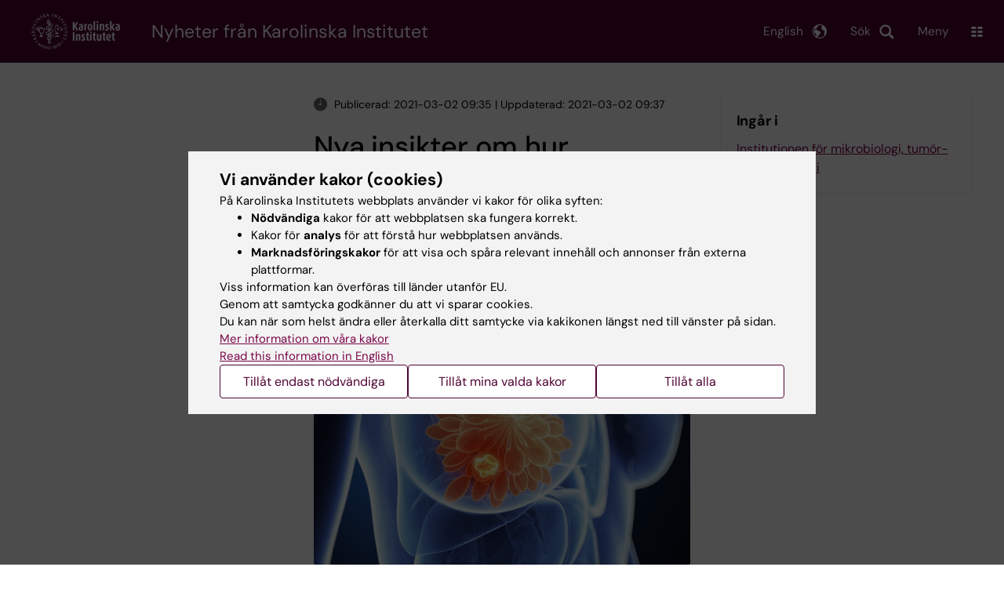

--- FILE ---
content_type: text/css
request_url: https://nyheter.ki.se/sites/nyheter/files/css/css_ULfgxk0ro5XQkHomAc5-LWXqigFhwdOFqxVxs1to5mg.css?delta=3&language=sv&theme=ki_news&include=eJxFjwFuBCEIRS_kjEcyqGSGimJFu9uevmOnuybkBx4BPh5Ccl2uqNav3FGQYoI0tLGNCrzDBzxNInc0GdV2EfbQJij4UDvFHSwe2FRocDSop75mF9lHqcMz6YnRfHooyUXI9s4aKv2g0W_tmC83iqafeHlgthCjIrRwbp4lpNWYpplK0oX-fbzrRFvGMhZQKNTnqUUwdJKy3Zu-aP70p3uWOBh_AZY0cw0
body_size: 42520
content:
/* @license GPL-2.0-or-later https://www.drupal.org/licensing/faq */
:root{--colorPrimaryDarkPlum:#4f0433;--colorPrimaryDarkOrange:#b84145;--colorPrimaryDarkBlue:#002c34;--colorPrimaryDarkGreen:#094334;--colorPrimaryDarkYellow:#f59a00;--colorPrimaryBlack:#000;--colorOrange:#ff876f;--colorBlue:#4db5bc;--colorGreen:#54b986;--colorYellow:#ffc66d;--colorGray:#666;--colorLightPlum:#eddbe4;--colorLightOrange:#feeeeb;--colorLightBlue:#edf4f4;--colorLightGreen:#c7ecdc;--colorLightYellow:#ffe7c2;--colorLightGray:#f1f1f1;--colorTableBorder:#ccc;--colorBlack:#171717;--colorWhite:#fff;--colorBaseText:var(--colorPrimaryBlack);--colorTextGray:#6c6c6c;--colorLinkGray:#616161;--colorStrokeGray:#e3e3e3;--colorFormStrokeGray:#e0e0e0;--colorTabGray:#f8f8f8;--colorTableStrokeGray:#e6e8eb;--colorStrokeGrayHover:#d5d5d5;--colorStrokeGrayDark:#393939;--colorMain:#79084a;--colorWhiteOpacity:hsla(0,0%,100%,0.9);--colorWhiteOpacityPlus:hsla(0,0%,100%,0.85);--colorWhiteOpacityMinus:hsla(0,0%,100%,0.2);--colorFullTrans:hsla(0,0%,100%,0);--colorFauxTrans:#8c476d;--colorTurquoise:#2b7d98;--colorAqua:#88cdd3;--colorGrey:#f3f3f3;--colorPlum:#79084a;--colorUnpublished:#ffdede;--colorLocalContent:var(--colorBlue);--colorLocalContentSemiTransparent:rgba(16,228,247,0.21961);--colorLocalContentTransparent:rgba(16,228,247,0.16078);--colorFacebook:#547bbd;--colorTwitter:#000;--colorBsky:#0085ff;--colorYoutube:#e9644b;--colorInstagram:#003569;--colorLinkedin:#1385c8;--colorGoogle:#df493a;--colorRss:#f39200;--colorError:#ce0000;--boxShadowLarge:0 1.5rem 3rem 0 rgba(0,0,0,0.2);--fontBase:"DM Sans",sans-serif;--fontSizeBase:1.5rem;--fontLineHeight:2.4rem;--fontSizeH1:3.6rem;--fontSizeH2:3rem;--fontSizeH3:2.1rem;--fontSizeH4:1.9rem;--fontSizeH5:1.25rem;--fontSizeH6:1rem;--fontSizeMain:1.7rem;--fontSizeSmaller:1.6rem;--fontSizePreamble:2.1rem;--fontSizePreambleHero:1.9rem;--fontSizeButton:var(--fontSizeSmaller);--headerHeight:12.9rem;--headerHeightTop:8rem;--sitebrandingHeight:4.6rem;--heroHeight:56rem;--containerEntries:130rem;--containerWide:130rem;--containerNarrow:78rem;--slidshowPad:0 10%;--paragraphRight:4rem;--kiBorderRadius:4px}@media (max-width:1920px){:root{--containerWide:108rem}}:root{--header-offset:var(--headerHeightTop)}@media (max-width:920px){:root{--header-offset:90px}}:root .toolbar-horizontal{--header-offset:calc(var(--headerHeightTop) + 39px)}:root .toolbar-horizontal.toolbar-tray-open{--header-offset:calc(var(--headerHeightTop) + 79px)}:root .toolbar-vertical{--header-offset:calc(var(--headerHeightTop) + 39px)}@media (max-width:920px){:root .toolbar-fixed{--header-offset:129px}}
article,aside,details,figcaption,figure,footer,header,main,menu,nav,section,summary{display:block;}audio,canvas,progress,video{display:inline-block;}audio:not([controls]){display:none;height:0;}template,[hidden]{display:none;}*,::before,::after{background-repeat:no-repeat;box-sizing:inherit;}::before,::after{text-decoration:inherit;vertical-align:inherit;}html{box-sizing:border-box;cursor:default;font-family:sans-serif;line-height:1.5;-ms-text-size-adjust:100%;-webkit-text-size-adjust:100%;}body{margin:0;}h1{font-size:2em;margin:.67em 0;}code,kbd,pre,samp{font-family:monospace,monospace;font-size:1em;}hr{height:0;overflow:visible;}nav ol,nav ul{list-style:none;}abbr[title]{border-bottom:1px dotted;text-decoration:none;}b,strong{font-weight:inherit;}b,strong{font-weight:bolder;}dfn{font-style:italic;}mark{background-color:#ffff00;color:#000000;}progress{vertical-align:baseline;}small{font-size:83.3333%;}sub,sup{font-size:83.3333%;line-height:0;position:relative;vertical-align:baseline;}sub{bottom:-.25em;}sup{top:-.5em;}::-moz-selection{background-color:#b3d4fc;color:#000000;text-shadow:none;}::selection{background-color:#b3d4fc;color:#000000;text-shadow:none;}audio,canvas,iframe,img,svg,video{vertical-align:middle;}img{border-style:none;}svg{fill:currentColor;}svg:not(:root){overflow:hidden;}a{background-color:transparent;-webkit-text-decoration-skip:objects;}a:hover{outline-width:0;}table{border-collapse:collapse;border-spacing:0;}button,input,select,textarea{background-color:transparent;border-style:none;color:inherit;font-size:1em;margin:0;}button,input{overflow:visible;}button,select{text-transform:none;}button,html [type="button"],[type="reset"],[type="submit"]{-webkit-appearance:button;}::-moz-focus-inner{border-style:none;padding:0;}:-moz-focusring{outline:1px dotted ButtonText;}fieldset{border:1px solid #c0c0c0;margin:0 2px;padding:.35em .625em .75em;}legend{display:table;max-width:100%;padding:0;white-space:normal;}textarea{overflow:auto;resize:vertical;}[type="checkbox"],[type="radio"]{padding:0;}::-webkit-inner-spin-button,::-webkit-outer-spin-button{height:auto;}[type="search"]{-webkit-appearance:textfield;outline-offset:-2px;}::-webkit-search-cancel-button,::-webkit-search-decoration{-webkit-appearance:none;}::-webkit-input-placeholder{color:inherit;opacity:.54;}::-webkit-file-upload-button{-webkit-appearance:button;font:inherit;}[aria-busy="true"]{cursor:progress;}[aria-controls]{cursor:pointer;}[aria-disabled]{cursor:default;}a,area,button,input,label,select,textarea,[tabindex]{-ms-touch-action:manipulation;touch-action:manipulation;}[hidden][aria-hidden="false"]{clip:rect(0,0,0,0);display:inherit;position:absolute;}[hidden][aria-hidden="false"]:focus{clip:auto;}
.container--centered{max-width:var(--containerWide);margin:0 auto}@media (max-width:1160px){.container--centered{padding:0 4rem}}@media (max-width:920px){.container--centered{padding:0 2rem}}.container--fullwidth{max-width:1600px;width:100%;margin:0 auto;padding:0 4rem}@media (max-width:920px){.container--fullwidth{padding:0 2rem}}.container--dual-sidebars .container--fullwidth{padding:0}.container--fullwidth--bleed-right{max-width:1600px;margin:0 auto;padding:0 0 0 4rem}@media (max-width:920px){.container--fullwidth--bleed-right{padding:0 0 0 2rem}}.container--narrow{max-width:var(--containerNarrow);margin:0 auto}.container--entries{max-width:var(--containerEntries);margin:2rem auto 0;padding:0 4rem;display:flex;flex-wrap:wrap}@media (max-width:920px){.container--entries{padding:0 2rem}}.container--single-item{padding-top:6rem;padding-bottom:6rem}.container--dual-sidebars{display:flex;flex-direction:row;flex-wrap:wrap;max-width:1600px;margin:0 auto 4rem;padding:0 4rem}.container--dual-sidebars[hidden]{display:none}@media (max-width:920px){.container--dual-sidebars{padding:0 2rem}}.container--dual-sidebars:not(.main){margin-top:4rem}@media (max-width:920px){.container--dual-sidebars:not(.main){margin-top:2rem}}.container--dual-sidebars aside{flex:1 1}.container--dual-sidebars aside.first{margin:0 0 0 1.75rem}.container--dual-sidebars aside.first>:not([hidden])~:not([hidden]){margin-top:4rem}.container--dual-sidebars aside.first>:last-child{margin-bottom:4rem}@media (max-width:920px){.container--dual-sidebars aside.first{margin:0}}.container--dual-sidebars aside.second{display:none}@media (min-width:921px){.container--dual-sidebars aside.second{display:block;margin:0 1.75rem 2rem 0}}.container--dual-sidebars aside.second--show{display:block;margin:0 0 2rem}@media (min-width:921px){.container--dual-sidebars aside.second--show{margin:0 1.75rem 2rem 0}}@media (max-width:920px){.container--dual-sidebars aside.second--narrow{display:block;padding:0 2rem;margin-left:0}}.container--dual-sidebars aside.second--narrow .content{padding:2rem;max-width:300px}@media (max-width:920px){.container--dual-sidebars aside.second--narrow .content{padding:0;max-width:100%;margin-bottom:5rem}}.container--dual-sidebars aside.second--narrow .group+.group{padding-top:2rem;margin-top:2rem;border-top:1px solid var(--colorLightGray)}.container--dual-sidebars .main{flex:2 2 50%;max-width:50%;padding:0 2rem}@media (max-width:1280px){.container--dual-sidebars .main{flex-grow:2;flex-shrink:2;flex-basis:calc(50% - 8rem);max-width:calc(50% - 8rem)}}@media (max-width:1220px){.container--dual-sidebars .main{flex:1 1 50%;max-width:50%}}@media (max-width:920px){.container--dual-sidebars .main{flex:1 1 100%;max-width:100%;margin:0 0 2rem;padding:0}}.container--right-sidebar{display:flex;flex-direction:row;flex-wrap:wrap;grid-gap:3.75rem;gap:3.75rem;max-width:1600px;padding:0 4rem;margin:4rem auto}@media (max-width:920px){.container--right-sidebar{margin-top:2rem;padding:0 2rem}}.container--right-sidebar aside.first{flex:1 1;display:flex;flex-direction:column;grid-gap:4rem;gap:4rem}.container--right-sidebar .main{flex:2 2 75%;max-width:75%}@media (max-width:1280px){.container--right-sidebar .main{flex-grow:2;flex-shrink:2;flex-basis:calc(75% - 8rem);max-width:calc(75% - 8rem)}}@media (max-width:1220px){.container--right-sidebar .main{flex:1 1 75%;max-width:75%}}@media (max-width:920px){.container--right-sidebar .main{flex:1 1 100%;max-width:100%}}.container--form{padding:2rem 0;margin:4rem 0;border-top:1px solid var(--colorLightGray)}.cover-mask{position:absolute;top:0;left:0;height:0;width:0;pointer-events:none;opacity:0;transition:opacity .25s ease-in-out}.cover-mask.toggled{background-color:rgba(0,0,0,.58);height:100%;width:100%;top:0;right:0;bottom:0;left:0;z-index:20;opacity:1;pointer-events:all}
header .ki-addsearch-components{max-width:none;padding:1em}header .ki-addsearch-components .ki-addsearch-top-wrapper{position:relative}.addsearch-searchfield{margin:0;width:100%;align-items:stretch}.addsearch-searchfield input[type=search]{min-height:auto;height:auto;max-width:100%;padding:14px!important;width:100%}.addsearch-searchfield input[type=search]:focus{border-color:var(--colorWhite)}.addsearch-searchfield input[type=search].icon{background-position:10px 50%}header .addsearch-searchfield input[type=search],header .addsearch-searchfield input[type=search]:focus{border-color:var(--colorWhite)}main .addsearch-searchfield input[type=search],main .addsearch-searchfield input[type=search]:focus{border-color:var(--colorGray)}.addsearch-searchfield button{position:relative;min-height:auto;width:5rem;padding:0!important;height:auto;overflow:hidden;text-indent:-9999px;white-space:nowrap;cursor:pointer;border-radius:var(--kiBorderRadius);background-image:url(/themes/custom/theorell/dist/images/search-neg.svg);background-size:15px 15px;background-repeat:no-repeat;background-position:50%}header .addsearch-searchfield button{background-color:transparent;border:1px solid var(--colorWhite)}main .addsearch-searchfield button{background-color:var(--colorPrimaryDarkPlum);border:none}.addsearch-autocomplete{color:var(--colorBlack);top:calc(100% + 3px);border-radius:var(--kiBorderRadius);overflow:hidden;width:100%;z-index:10}.addsearch-autocomplete .adds-suggestions-main-wrapper{width:100%;padding:0!important}.addsearch-autocomplete .adds-title{display:none}.addsearch-autocomplete ul{list-style:none;padding:0;margin:0;border:none}.addsearch-autocomplete li{padding:1.5rem 2rem;border-bottom:1px solid var(--colorLightGray)}.addsearch-autocomplete li:last-child{border-bottom:none}.addsearch-autocomplete li:focus,.addsearch-autocomplete li:hover{background-color:var(--colorLightGray)}
.backlinks{padding:2rem;margin-bottom:4rem;border:1px solid var(--colorLightGray);border-radius:var(--kiBorderRadius);display:none}@media (min-width:921px){.backlinks{display:block}}.backlinks h2{margin:0;font-size:1.8rem}.backlinks a{display:block;margin-top:1rem}.backlinks a+a{margin-top:.5rem;padding-top:.5rem;border-top:1px solid var(--colorLightGray)}.for-main-content .backlinks{margin:4rem 0;display:block}@media (min-width:921px){.for-main-content .backlinks{display:none}}
.language-menu{list-style:none;padding:0;margin-bottom:0;margin-top:0}@media (max-width:920px){.toggled .language-menu{display:none}}.language-menu.open ul{display:block;min-width:170px;position:absolute;z-index:1;padding:0;list-style:none;background-color:var(--colorLightBlue)}@media (max-width:920px){.language-menu.open ul{right:0}}.language-menu.open ul a{display:block;padding:1rem 2rem;color:var(--colorPrimaryBlack)}.language-menu.open ul a:focus,.language-menu.open ul a:hover{background-color:var(--colorLightPlum)}.language-menu ul{display:none}.language-menu[focus-within] ul{display:block;min-width:170px;position:absolute;z-index:1;padding:0;list-style:none;background-color:var(--colorLightBlue)}@media (max-width:920px){.language-menu[focus-within] ul{right:0}}.language-menu[focus-within] ul a{display:block;padding:1rem 2rem;color:var(--colorPrimaryBlack)}.language-menu[focus-within] ul a:focus,.language-menu[focus-within] ul a:hover{background-color:var(--colorLightPlum);outline:0}.language-menu[focus-within] .language-menu__button{background-color:var(--colorLightBlue);background-image:url(/themes/custom/theorell/src/images/earth-pos.svg);color:var(--colorPrimaryBlack)}.language-menu:focus-within ul{display:block;min-width:170px;position:absolute;z-index:1;padding:0;list-style:none;background-color:var(--colorLightBlue)}@media (max-width:920px){.language-menu:focus-within ul{right:0}}.language-menu:focus-within ul a{display:block;padding:1rem 2rem;color:var(--colorPrimaryBlack)}.language-menu:focus-within ul a:focus,.language-menu:focus-within ul a:hover{background-color:var(--colorLightPlum);outline:0}.language-menu:focus-within .language-menu__button{background-color:var(--colorLightBlue);background-image:url(/themes/custom/theorell/src/images/earth-pos.svg);color:var(--colorPrimaryBlack)}.language-menu__button{height:var(--headerHeightTop);padding:0 4rem 0 2rem;font-weight:400;line-height:1.5;background-color:hsla(0,0%,100%,0);display:flex;align-items:center;transition:background-color .2s ease-out;text-decoration:none;background-image:url(/themes/custom/theorell/src/images/earth-neg.svg);background-size:18px;background-repeat:no-repeat;background-position:right 1rem center;border-radius:0;border:0;color:#fff}@media (max-width:920px){.language-menu__button{display:flex;align-items:flex-end;justify-content:center;width:70px;height:90px;padding:2rem 0;background-position:center 36%}}@media (max-width:480px){.language-menu__button{width:64px}}.language-menu__button:focus,.language-menu__button:hover{cursor:pointer}@media (min-width:921px){.language-menu__button:focus,.language-menu__button:hover{background-color:var(--colorLightBlue);background-image:url(/themes/custom/theorell/src/images/earth-pos.svg);color:var(--colorPrimaryBlack)}}
.glightbox-container{width:100%;height:100%;position:fixed;top:0;left:0;z-index:999999!important;overflow:hidden;-ms-touch-action:none;touch-action:none;-webkit-text-size-adjust:100%;-moz-text-size-adjust:100%;-ms-text-size-adjust:100%;text-size-adjust:100%;-webkit-backface-visibility:hidden;backface-visibility:hidden;outline:0}.glightbox-container.inactive{display:none}.glightbox-container .gcontainer{position:relative;width:100%;height:100%;z-index:9999;overflow:hidden}.glightbox-container .gslider{-webkit-transition:-webkit-transform .4s ease;transition:-webkit-transform .4s ease;transition:transform .4s ease;transition:transform .4s ease,-webkit-transform .4s ease;height:100%;left:0;top:0;width:100%;position:relative;overflow:hidden;display:-webkit-box!important;display:-ms-flexbox!important;display:flex!important;-webkit-box-pack:center;-ms-flex-pack:center;justify-content:center;-webkit-box-align:center;-ms-flex-align:center;align-items:center;-webkit-transform:translate3d(0,0,0);transform:translate3d(0,0,0)}.glightbox-container .gslide{width:100%;position:absolute;-webkit-user-select:none;-moz-user-select:none;-ms-user-select:none;user-select:none;display:-webkit-box;display:-ms-flexbox;display:flex;-webkit-box-align:center;-ms-flex-align:center;align-items:center;-webkit-box-pack:center;-ms-flex-pack:center;justify-content:center;opacity:0}.glightbox-container .gslide.current{opacity:1;z-index:99999;position:relative}.glightbox-container .gslide.prev{opacity:1;z-index:9999}.glightbox-container .gslide-inner-content{width:100%}.glightbox-container .ginner-container{position:relative;width:100%;display:-webkit-box;display:-ms-flexbox;display:flex;-webkit-box-pack:center;-ms-flex-pack:center;justify-content:center;-webkit-box-orient:vertical;-webkit-box-direction:normal;-ms-flex-direction:column;flex-direction:column;max-width:100%;margin:auto;height:100vh}.glightbox-container .ginner-container.gvideo-container{width:100%}.glightbox-container .ginner-container.desc-bottom,.glightbox-container .ginner-container.desc-top{-webkit-box-orient:vertical;-webkit-box-direction:normal;-ms-flex-direction:column;flex-direction:column}.glightbox-container .ginner-container.desc-left,.glightbox-container .ginner-container.desc-right{max-width:100%!important}.gslide iframe,.gslide video{outline:0!important;border:none;min-height:165px;-webkit-overflow-scrolling:touch;-ms-touch-action:auto;touch-action:auto}.gslide:not(.current){pointer-events:none}.gslide-image{-webkit-box-align:center;-ms-flex-align:center;align-items:center}.gslide-image img{max-height:100vh;display:block;padding:0;float:none;outline:0;border:none;-webkit-user-select:none;-moz-user-select:none;-ms-user-select:none;user-select:none;max-width:100vw;width:auto;height:auto;-o-object-fit:cover;object-fit:cover;-ms-touch-action:none;touch-action:none;margin:auto;min-width:200px}.desc-bottom .gslide-image img,.desc-top .gslide-image img{width:auto}.desc-left .gslide-image img,.desc-right .gslide-image img{width:auto;max-width:100%}.gslide-image img.zoomable{position:relative}.gslide-image img.dragging{cursor:-webkit-grabbing!important;cursor:grabbing!important;-webkit-transition:none;transition:none}.gslide-video{position:relative;max-width:100vh;width:100%!important}.gslide-video .plyr__poster-enabled.plyr--loading .plyr__poster{display:none}.gslide-video .gvideo-wrapper{width:100%;margin:auto}.gslide-video::before{content:'';position:absolute;width:100%;height:100%;background:rgba(255,0,0,.34);display:none}.gslide-video.playing::before{display:none}.gslide-video.fullscreen{max-width:100%!important;min-width:100%;height:75vh}.gslide-video.fullscreen video{max-width:100%!important;width:100%!important}.gslide-inline{background:#fff;text-align:left;max-height:calc(100vh - 40px);overflow:auto;max-width:100%;margin:auto}.gslide-inline .ginlined-content{padding:20px;width:100%}.gslide-inline .dragging{cursor:-webkit-grabbing!important;cursor:grabbing!important;-webkit-transition:none;transition:none}.ginlined-content{overflow:auto;display:block!important;opacity:1}.gslide-external{display:-webkit-box;display:-ms-flexbox;display:flex;width:100%;min-width:100%;background:#fff;padding:0;overflow:auto;max-height:75vh;height:100%}.gslide-media{display:-webkit-box;display:-ms-flexbox;display:flex;width:auto}.zoomed .gslide-media{-webkit-box-shadow:none!important;box-shadow:none!important}.desc-bottom .gslide-media,.desc-top .gslide-media{margin:0 auto;-webkit-box-orient:vertical;-webkit-box-direction:normal;-ms-flex-direction:column;flex-direction:column}.gslide-description{position:relative;-webkit-box-flex:1;-ms-flex:1 0 100%;flex:1 0 100%}.gslide-description.description-left,.gslide-description.description-right{max-width:100%}.gslide-description.description-bottom,.gslide-description.description-top{margin:0 auto;width:100%}.gslide-description p{margin-bottom:12px}.gslide-description p:last-child{margin-bottom:0}.zoomed .gslide-description{display:none}.glightbox-button-hidden{display:none}.glightbox-mobile .glightbox-container .gslide-description{height:auto!important;width:100%;position:absolute;bottom:0;padding:19px 11px;max-width:100vw!important;-webkit-box-ordinal-group:3!important;-ms-flex-order:2!important;order:2!important;max-height:78vh;overflow:auto!important;background:-webkit-gradient(linear,left top,left bottom,from(rgba(0,0,0,0)),to(rgba(0,0,0,.75)));background:linear-gradient(to bottom,rgba(0,0,0,0) 0,rgba(0,0,0,.75) 100%);-webkit-transition:opacity .3s linear;transition:opacity .3s linear;padding-bottom:50px}.glightbox-mobile .glightbox-container .gslide-title{color:#fff;font-size:1em}.glightbox-mobile .glightbox-container .gslide-desc{color:#a1a1a1}.glightbox-mobile .glightbox-container .gslide-desc a{color:#fff;font-weight:700}.glightbox-mobile .glightbox-container .gslide-desc *{color:inherit}.glightbox-mobile .glightbox-container .gslide-desc .desc-more{color:#fff;opacity:.4}.gdesc-open .gslide-media{-webkit-transition:opacity .5s ease;transition:opacity .5s ease;opacity:.4}.gdesc-open .gdesc-inner{padding-bottom:30px}.gdesc-closed .gslide-media{-webkit-transition:opacity .5s ease;transition:opacity .5s ease;opacity:1}.greset{-webkit-transition:all .3s ease;transition:all .3s ease}.gabsolute{position:absolute}.grelative{position:relative}.glightbox-desc{display:none!important}.glightbox-open{overflow:hidden}.gloader{height:25px;width:25px;-webkit-animation:lightboxLoader .8s infinite linear;animation:lightboxLoader .8s infinite linear;border:2px solid #fff;border-right-color:transparent;border-radius:50%;position:absolute;display:block;z-index:9999;left:0;right:0;margin:0 auto;top:47%}.goverlay{width:100%;height:calc(100vh + 1px);position:fixed;top:-1px;left:0;background:#000;will-change:opacity}.glightbox-mobile .goverlay{background:#000}.gclose,.gnext,.gprev{z-index:99999;cursor:pointer;width:26px;height:44px;border:none;display:-webkit-box;display:-ms-flexbox;display:flex;-webkit-box-pack:center;-ms-flex-pack:center;justify-content:center;-webkit-box-align:center;-ms-flex-align:center;align-items:center;-webkit-box-orient:vertical;-webkit-box-direction:normal;-ms-flex-direction:column;flex-direction:column}.gclose svg,.gnext svg,.gprev svg{display:block;width:25px;height:auto;margin:0;padding:0}.gclose.disabled,.gnext.disabled,.gprev.disabled{opacity:.1}.gclose .garrow,.gnext .garrow,.gprev .garrow{stroke:#fff}.gbtn.focused{outline:2px solid #0f3d81}iframe.wait-autoplay{opacity:0}.glightbox-closing .gclose,.glightbox-closing .gnext,.glightbox-closing .gprev{opacity:0!important}.glightbox-clean .gslide-description{background:#fff}.glightbox-clean .gdesc-inner{padding:22px 20px}.glightbox-clean .gslide-title{font-size:1em;font-weight:400;font-family:arial;color:#000;margin-bottom:19px;line-height:1.4em}.glightbox-clean .gslide-desc{font-size:.86em;margin-bottom:0;font-family:arial;line-height:1.4em}.glightbox-clean .gslide-video{background:#000}.glightbox-clean .gclose,.glightbox-clean .gnext,.glightbox-clean .gprev{background-color:rgba(0,0,0,.75);border-radius:4px}.glightbox-clean .gclose path,.glightbox-clean .gnext path,.glightbox-clean .gprev path{fill:#fff}.glightbox-clean .gprev{position:absolute;top:-100%;left:30px;width:40px;height:50px}.glightbox-clean .gnext{position:absolute;top:-100%;right:30px;width:40px;height:50px}.glightbox-clean .gclose{width:35px;height:35px;top:15px;right:10px;position:absolute}.glightbox-clean .gclose svg{width:18px;height:auto}.glightbox-clean .gclose:hover{opacity:1}.gfadeIn{-webkit-animation:gfadeIn .5s ease;animation:gfadeIn .5s ease}.gfadeOut{-webkit-animation:gfadeOut .5s ease;animation:gfadeOut .5s ease}.gslideOutLeft{-webkit-animation:gslideOutLeft .3s ease;animation:gslideOutLeft .3s ease}.gslideInLeft{-webkit-animation:gslideInLeft .3s ease;animation:gslideInLeft .3s ease}.gslideOutRight{-webkit-animation:gslideOutRight .3s ease;animation:gslideOutRight .3s ease}.gslideInRight{-webkit-animation:gslideInRight .3s ease;animation:gslideInRight .3s ease}.gzoomIn{-webkit-animation:gzoomIn .5s ease;animation:gzoomIn .5s ease}.gzoomOut{-webkit-animation:gzoomOut .5s ease;animation:gzoomOut .5s ease}@-webkit-keyframes lightboxLoader{0%{-webkit-transform:rotate(0);transform:rotate(0)}100%{-webkit-transform:rotate(360deg);transform:rotate(360deg)}}@keyframes lightboxLoader{0%{-webkit-transform:rotate(0);transform:rotate(0)}100%{-webkit-transform:rotate(360deg);transform:rotate(360deg)}}@-webkit-keyframes gfadeIn{from{opacity:0}to{opacity:1}}@keyframes gfadeIn{from{opacity:0}to{opacity:1}}@-webkit-keyframes gfadeOut{from{opacity:1}to{opacity:0}}@keyframes gfadeOut{from{opacity:1}to{opacity:0}}@-webkit-keyframes gslideInLeft{from{opacity:0;-webkit-transform:translate3d(-60%,0,0);transform:translate3d(-60%,0,0)}to{visibility:visible;-webkit-transform:translate3d(0,0,0);transform:translate3d(0,0,0);opacity:1}}@keyframes gslideInLeft{from{opacity:0;-webkit-transform:translate3d(-60%,0,0);transform:translate3d(-60%,0,0)}to{visibility:visible;-webkit-transform:translate3d(0,0,0);transform:translate3d(0,0,0);opacity:1}}@-webkit-keyframes gslideOutLeft{from{opacity:1;visibility:visible;-webkit-transform:translate3d(0,0,0);transform:translate3d(0,0,0)}to{-webkit-transform:translate3d(-60%,0,0);transform:translate3d(-60%,0,0);opacity:0;visibility:hidden}}@keyframes gslideOutLeft{from{opacity:1;visibility:visible;-webkit-transform:translate3d(0,0,0);transform:translate3d(0,0,0)}to{-webkit-transform:translate3d(-60%,0,0);transform:translate3d(-60%,0,0);opacity:0;visibility:hidden}}@-webkit-keyframes gslideInRight{from{opacity:0;visibility:visible;-webkit-transform:translate3d(60%,0,0);transform:translate3d(60%,0,0)}to{-webkit-transform:translate3d(0,0,0);transform:translate3d(0,0,0);opacity:1}}@keyframes gslideInRight{from{opacity:0;visibility:visible;-webkit-transform:translate3d(60%,0,0);transform:translate3d(60%,0,0)}to{-webkit-transform:translate3d(0,0,0);transform:translate3d(0,0,0);opacity:1}}@-webkit-keyframes gslideOutRight{from{opacity:1;visibility:visible;-webkit-transform:translate3d(0,0,0);transform:translate3d(0,0,0)}to{-webkit-transform:translate3d(60%,0,0);transform:translate3d(60%,0,0);opacity:0}}@keyframes gslideOutRight{from{opacity:1;visibility:visible;-webkit-transform:translate3d(0,0,0);transform:translate3d(0,0,0)}to{-webkit-transform:translate3d(60%,0,0);transform:translate3d(60%,0,0);opacity:0}}@-webkit-keyframes gzoomIn{from{opacity:0;-webkit-transform:scale3d(.3,.3,.3);transform:scale3d(.3,.3,.3)}to{opacity:1}}@keyframes gzoomIn{from{opacity:0;-webkit-transform:scale3d(.3,.3,.3);transform:scale3d(.3,.3,.3)}to{opacity:1}}@-webkit-keyframes gzoomOut{from{opacity:1}50%{opacity:0;-webkit-transform:scale3d(.3,.3,.3);transform:scale3d(.3,.3,.3)}to{opacity:0}}@keyframes gzoomOut{from{opacity:1}50%{opacity:0;-webkit-transform:scale3d(.3,.3,.3);transform:scale3d(.3,.3,.3)}to{opacity:0}}@media (min-width:769px){.glightbox-container .ginner-container{width:auto;height:auto;-webkit-box-orient:horizontal;-webkit-box-direction:normal;-ms-flex-direction:row;flex-direction:row}.glightbox-container .ginner-container.desc-top .gslide-description{-webkit-box-ordinal-group:1;-ms-flex-order:0;order:0}.glightbox-container .ginner-container.desc-top .gslide-image,.glightbox-container .ginner-container.desc-top .gslide-image img{-webkit-box-ordinal-group:2;-ms-flex-order:1;order:1}.glightbox-container .ginner-container.desc-left .gslide-description{-webkit-box-ordinal-group:1;-ms-flex-order:0;order:0}.glightbox-container .ginner-container.desc-left .gslide-image{-webkit-box-ordinal-group:2;-ms-flex-order:1;order:1}.gslide-image img{max-height:97vh;max-width:100%}.gslide-image img.zoomable{cursor:-webkit-zoom-in;cursor:zoom-in}.zoomed .gslide-image img.zoomable{cursor:-webkit-grab;cursor:grab}.gslide-inline{max-height:95vh}.gslide-external{max-height:100vh}.gslide-description.description-left,.gslide-description.description-right{max-width:275px}.glightbox-open{height:auto}.goverlay{background:rgba(0,0,0,.92)}.glightbox-clean .gslide-media{-webkit-box-shadow:1px 2px 9px 0 rgba(0,0,0,.65);box-shadow:1px 2px 9px 0 rgba(0,0,0,.65)}.glightbox-clean .description-left .gdesc-inner,.glightbox-clean .description-right .gdesc-inner{position:absolute;height:100%;overflow-y:auto}.glightbox-clean .gclose,.glightbox-clean .gnext,.glightbox-clean .gprev{background-color:rgba(0,0,0,.32)}.glightbox-clean .gclose:hover,.glightbox-clean .gnext:hover,.glightbox-clean .gprev:hover{background-color:rgba(0,0,0,.7)}.glightbox-clean .gprev{top:45%}.glightbox-clean .gnext{top:45%}}@media (min-width:992px){.glightbox-clean .gclose{opacity:.7;right:20px}}@media screen and (max-height:420px){.goverlay{background:#000}}
.gslide-title{display:none}
.paragraph--type--embed{margin:4rem 0}.paragraph--type--embed iframe{width:100%;border-radius:var(--kiBorderRadius)}.paragraph--type--embed iframe[src*="public.paloma.se"]{min-height:480px;border:0}.paragraph--image{margin:4rem 0}.paragraph--type--list,.paragraph--type--table{margin:2rem 0;max-width:100%;overflow:auto}.paragraph--video{margin:4rem 0}.paragraph--video iframe{max-width:100%;border-radius:var(--kiBorderRadius)}.paragraph--text-image--full{display:flex;flex-direction:column}.paragraph--text-image--full .paragraph--text-image__image{order:2}.paragraph--text-image--full .paragraph--text-image__text{margin-top:2rem;order:1}@media (max-width:1280px){.container--narrow .paragraph--text-image--full .paragraph--image__image.size-full .caption,.container--narrow .paragraph--text-image--full .paragraph--text-image__image.size-full .caption{position:static;text-align:left;width:auto;margin:2rem 0 0}}.paragraph .color-frame--grey{border:1px solid var(--colorGray);border-radius:var(--kiBorderRadius)}.paragraph .color-frame--purple{border:1px solid var(--colorLightPlum);border-radius:var(--kiBorderRadius)}.paragraph .color-frame--orange{border:1px solid var(--colorOrange);border-radius:var(--kiBorderRadius)}.paragraph--type--contact-card{margin:2rem 0}.paragraph--type--contact-card.without-image .contact-card__image{display:none}.paragraph--type--contact-card.without-image .contact-card__top-section{margin-left:0;min-height:1rem}.paragraph--type--contact-card a{text-decoration:underline}.paragraph--type--contact-card .inner{width:100%;padding:0;display:flex;align-items:flex-start;color:var(--colorBaseText);position:relative;background-color:var(--colorLightGray);border-radius:var(--kiBorderRadius);overflow:hidden}.paragraph--type--contact-card .contact-card__mid-section{display:flex;flex-direction:column;grid-row-gap:.5rem;row-gap:.5rem}.paragraph--type--contact-card .contact-card__image{flex:1 0 auto;margin:2rem 0 2rem 2rem;max-width:134px;aspect-ratio:1/1}@media (max-width:920px){.paragraph--type--contact-card .contact-card__image{max-width:6rem;max-height:6rem;overflow:hidden;margin:2rem 0 0 2rem;position:absolute}}.paragraph--type--contact-card .contact-card__image img{border-radius:9999px;-o-object-fit:cover;object-fit:cover;-o-object-position:center;object-position:center;width:100%;height:100%}.paragraph--type--contact-card .contact-card__wrapper{margin:2rem;flex:2 2 auto;display:flex;flex-wrap:wrap;flex-direction:column;grid-row-gap:1rem;row-gap:1rem;font-size:1.5rem}.paragraph--type--contact-card .contact-card__name-title{font-weight:300;font-style:italic}.main .paragraph--type--contact-card li,.main .paragraph--type--contact-card p{font-size:1.5rem;margin:0 0 .5rem}.paragraph--type--contact-card h3{margin:0}.paragraph--type--contact-card label{font-weight:600;color:var(--colorBlack);display:inline-block;margin:0 .5rem 0 0}@media (max-width:920px){.paragraph--type--contact-card label{display:block}}@media (max-width:920px){.paragraph--type--contact-card .contact-card__image+.contact-card__wrapper .contact-card__top-section{margin-left:8rem;min-height:7rem}}.paragraph--type--contact-card .contact-card__profile-summary h1,.paragraph--type--contact-card .contact-card__profile-summary h2,.paragraph--type--contact-card .contact-card__profile-summary h3,.paragraph--type--contact-card .contact-card__profile-summary h4,.paragraph--type--contact-card .contact-card__profile-summary h5{font-size:1.6rem;font-weight:600;margin:0 0 .5rem}.paragraph--type--fact-box{font-size:var(--fontSizeSmaller);margin:4rem 0}.paragraph--type--fact-box .inner{clear:both;display:table;padding:1.5rem 2rem;width:100%}.paragraph--type--fact-box .inner li,.paragraph--type--fact-box .inner p{font-size:var(--fontSizeSmaller);margin:.5rem 0}.paragraph--type--fact-box .inner h1,.paragraph--type--fact-box .inner h2,.paragraph--type--fact-box .inner h3,.paragraph--type--fact-box .inner h4,.paragraph--type--fact-box .inner h5{margin:.5rem 0}.paragraph--type--fact-box .inner ol,.paragraph--type--fact-box .inner ul{padding:0 0 0 2rem;margin:1rem 0}.paragraph--type--fact-box .inner a{text-decoration:underline}.paragraph--text-image{clear:both;display:table}.paragraph--text-image__text{margin-bottom:1rem}.paragraph--text-image__text :first-child{margin-top:0}.paragraph--text-image__text a[href$=".doc"],.paragraph--text-image__text a[href$=".docx"],.paragraph--text-image__text a[href$=".pdf"],.paragraph--text-image__text a[href$=".ppt"],.paragraph--text-image__text a[href$=".pptx"],.paragraph--text-image__text a[href$=".xls"],.paragraph--text-image__text a[href$=".xlsx"]{position:relative;padding-left:2.6rem}.paragraph--text-image__text a[href$=".doc"]:before,.paragraph--text-image__text a[href$=".docx"]:before,.paragraph--text-image__text a[href$=".pdf"]:before,.paragraph--text-image__text a[href$=".ppt"]:before,.paragraph--text-image__text a[href$=".pptx"]:before,.paragraph--text-image__text a[href$=".xls"]:before,.paragraph--text-image__text a[href$=".xlsx"]:before{content:"file";text-indent:-9999px;overflow:hidden;width:16px;height:16px;position:absolute;left:4px;top:4px;background-image:url(/themes/custom/theorell/src/images/sprite-mini-doc-icons.svg);background-size:64px 16px;background-position:0 0;background-repeat:no-repeat}.paragraph--text-image__text a[href$=".pdf"]:before{content:"PDF";background-position:0 0}.paragraph--text-image__text a[href$=".doc"]:before,.paragraph--text-image__text a[href$=".docx"]:before{content:"DOC";background-position:left -16px top}.paragraph--text-image__text a[href$=".xls"]:before,.paragraph--text-image__text a[href$=".xlsx"]:before{content:"XLS";background-position:left -32px top}.paragraph--text-image__text a[href$=".ppt"]:before,.paragraph--text-image__text a[href$=".pptx"]:before{content:"PPT";background-position:left -48px top}.paragraph--image__image,.paragraph--text-image__image,.paragraph--type--fact-box__image{position:relative}.paragraph--image__image img,.paragraph--text-image__image img,.paragraph--type--fact-box__image img{border-radius:var(--kiBorderRadius)}.paragraph--image__image .caption,.paragraph--text-image__image .caption,.paragraph--type--fact-box__image .caption{font-size:1.3rem}.paragraph--image__image.size-half.pos-left,.paragraph--image__image.size-one-third.pos-left,.paragraph--text-image__image.size-half.pos-left,.paragraph--text-image__image.size-one-third.pos-left,.paragraph--type--fact-box__image.size-half.pos-left,.paragraph--type--fact-box__image.size-one-third.pos-left{float:left;margin:1rem 3rem 1rem 0}.paragraph--image__image.size-half.pos-left .caption,.paragraph--image__image.size-half.pos-left .caption-fact-box,.paragraph--image__image.size-one-third.pos-left .caption,.paragraph--image__image.size-one-third.pos-left .caption-fact-box,.paragraph--text-image__image.size-half.pos-left .caption,.paragraph--text-image__image.size-half.pos-left .caption-fact-box,.paragraph--text-image__image.size-one-third.pos-left .caption,.paragraph--text-image__image.size-one-third.pos-left .caption-fact-box,.paragraph--type--fact-box__image.size-half.pos-left .caption,.paragraph--type--fact-box__image.size-half.pos-left .caption-fact-box,.paragraph--type--fact-box__image.size-one-third.pos-left .caption,.paragraph--type--fact-box__image.size-one-third.pos-left .caption-fact-box{margin-top:1rem}.paragraph--image__image.size-half.pos-right,.paragraph--image__image.size-one-third.pos-right,.paragraph--text-image__image.size-half.pos-right,.paragraph--text-image__image.size-one-third.pos-right,.paragraph--type--fact-box__image.size-half.pos-right,.paragraph--type--fact-box__image.size-one-third.pos-right{float:right;margin:1rem 0 1rem 3rem}.paragraph--image__image.size-half.pos-right .caption,.paragraph--image__image.size-one-third.pos-right .caption,.paragraph--text-image__image.size-half.pos-right .caption,.paragraph--text-image__image.size-one-third.pos-right .caption,.paragraph--type--fact-box__image.size-half.pos-right .caption,.paragraph--type--fact-box__image.size-one-third.pos-right .caption{margin-top:1rem}.paragraph--image__image.size-half.heading-margin-h2,.paragraph--image__image.size-one-third.heading-margin-h2,.paragraph--text-image__image.size-half.heading-margin-h2,.paragraph--text-image__image.size-one-third.heading-margin-h2,.paragraph--type--fact-box__image.size-half.heading-margin-h2,.paragraph--type--fact-box__image.size-one-third.heading-margin-h2{margin-top:5rem}.paragraph--image__image.size-half.heading-margin-h3,.paragraph--image__image.size-one-third.heading-margin-h3,.paragraph--text-image__image.size-half.heading-margin-h3,.paragraph--text-image__image.size-one-third.heading-margin-h3,.paragraph--type--fact-box__image.size-half.heading-margin-h3,.paragraph--type--fact-box__image.size-one-third.heading-margin-h3{margin-top:4rem}.paragraph--image__image.size-half.heading-margin-h4,.paragraph--image__image.size-one-third.heading-margin-h4,.paragraph--text-image__image.size-half.heading-margin-h4,.paragraph--text-image__image.size-one-third.heading-margin-h4,.paragraph--type--fact-box__image.size-half.heading-margin-h4,.paragraph--type--fact-box__image.size-one-third.heading-margin-h4{margin-top:3rem}.paragraph--image__image.size-one-third,.paragraph--text-image__image.size-one-third,.paragraph--type--fact-box__image.size-one-third{width:33.3%}.paragraph--image__image.size-half,.paragraph--text-image__image.size-half,.paragraph--type--fact-box__image.size-half{width:50%}.paragraph--image__image.size-full,.paragraph--text-image__image.size-full,.paragraph--type--fact-box__image.size-full{width:100%}.paragraph--image__image.size-full .caption,.paragraph--text-image__image.size-full .caption,.paragraph--type--fact-box__image.size-full .caption{margin-top:1rem}.paragraph--type--call-to-action{margin:1.8rem 0 2.8rem}.paragraph--type--call-to-action a{display:inline-block;background-color:var(--colorOrange);border-color:var(--colorOrange);color:var(--colorPrimaryDarkPlum)}.paragraph--type--call-to-action a:focus,.paragraph--type--call-to-action a:hover{background-color:var(--colorWhite);border-color:var(--colorOrange);color:var(--colorPrimaryDarkPlum)}.paragraph--lightbox{margin:4rem 0}.paragraph--lightbox__wrapper{display:grid;grid-template-columns:1fr;grid-gap:2rem;margin-bottom:.5rem}@media (min-width:481px){.paragraph--lightbox__wrapper{grid-template-columns:1fr 1fr 1fr;grid-gap:1rem}}@media (min-width:481px){.paragraph--lightbox--image:first-child{grid-column:span 2;grid-row:span 2}}@media (min-width:481px){.paragraph--lightbox--image:first-child a{min-height:100%}}.paragraph--lightbox--image a{display:block;position:relative;border-radius:var(--kiBorderRadius);overflow:hidden;min-height:70vw}@media (min-width:481px){.paragraph--lightbox--image a{min-height:16rem}}.paragraph--lightbox--image--with-more-images,.paragraph--lightbox--image--with-more-images a{position:relative}.paragraph--lightbox--image--with-more-images a:after{content:"";position:absolute;opacity:.8;top:0;right:0;bottom:0;left:0;width:100%;height:100%;background-color:var(--colorPrimaryDarkPlum);transition:opacity .4s ease-out}.paragraph--lightbox--image__more-images{position:absolute;top:50%;left:50%;transform:translate(-50%,-50%);pointer-events:none;color:var(--colorWhite)}.paragraph--lightbox--image__more-images .more-images__title{text-decoration:underline;font-weight:500}.paragraph--lightbox--image__more-images .more-images__count{font-size:1.5rem}.paragraph--lightbox--image .prevent-click{pointer-events:none}.paragraph--lightbox .paragraph-heading{margin-bottom:1rem}.paragraph--lightbox .caption{font-size:1.3rem}
.profile-card{width:100%}.profile-card__inner{position:relative;padding:0;display:flex;align-items:flex-start;color:var(--colorBaseText)}.profile-card__image{position:relative;aspect-ratio:1/1;width:4rem;flex-shrink:0}@media (min-width:921px){.profile-card__image{width:100px}}.profile-card__image img{border-radius:9999px;-o-object-fit:cover;object-fit:cover;-o-object-position:center;object-position:center;width:100%;height:100%}.profile-card__image-default{width:100%;height:100%;background-color:var(--colorLightGray);border-radius:9999px}.profile-card__wrapper{margin:0 0 0 2rem;flex:2 2 auto;display:grid;grid-template-columns:1fr;grid-gap:1rem;font-size:1.5rem}@media (min-width:1220px){.profile-card__wrapper{grid-template-columns:1fr 1fr}}@media (min-width:1220px){.profile-card__info{grid-column:1/2}}@media (min-width:1220px){.profile-card__contact{grid-column:2/3}}.profile-card__summary{display:flex;flex-direction:column;grid-row-gap:1rem;row-gap:1rem}@media (min-width:1220px){.profile-card__summary{grid-column:1/3}}.main .profile-card__summary p{margin:0;font-size:1.5rem}.profile-card__name{display:block}.profile-card__institution,.profile-card__title{font-style:italic}.profile-card label{display:none}.profile-card--large{background-color:var(--colorLightGray);border-radius:var(--kiBorderRadius);overflow:hidden}.profile-card--large .profile-card__wrapper{flex-direction:column;margin:2rem}@media (min-width:921px){.profile-card--large .profile-card__contact{flex-basis:auto}}.profile-card--large .profile-card__image{flex:1 0 auto;margin:2rem 0 2rem 2rem;max-width:6rem}@media (min-width:921px){.profile-card--large .profile-card__image{max-width:134px}}.profile-card--large .profile-card__image-default{background-color:var(--colorWhite)}.profile-card--large .profile-card__name{font-size:var(--fontSizeH4);font-weight:700}@media (min-width:921px){.profile-card--large .profile-card__name{font-size:var(--fontSizeH3)}}.profile-card--large label{font-weight:600;color:var(--colorBlack);display:inline-block;margin:0 .5rem 0 0}@media (max-width:920px){.profile-card--large label{display:block}}.profile-card a{color:var(--colorMain)}
:root{background:var(--colorWhite);color:var(--colorBaseText)}*{word-wrap:break-word;word-break:break-word}html{height:100%;font-size:62.5%;overflow-x:hidden;-webkit-font-smoothing:subpixel-antialiased;-moz-font-smoothing:antialiased;-moz-osx-font-smoothing:grayscale}body,html{position:relative}body{min-height:100%;font-size:1.6rem}@media (max-width:920px){body{font-size:1.5rem}}button,html,input,select,textarea{font-family:var(--fontBase);max-width:100%}img{max-width:100%;height:auto}ul.menu{margin:0;padding:0}@keyframes fadein{0%{opacity:0}to{opacity:1}}


--- FILE ---
content_type: image/svg+xml
request_url: https://nyheter.ki.se/themes/custom/theorell/src/images/share-linkedin-pos.svg
body_size: 313
content:
<svg xmlns="http://www.w3.org/2000/svg" viewBox="0 0 18 18"><defs><style>.a{fill:#1385c8;}</style></defs><title>share-linkedin-pos</title><path class="a" d="M4.24,17H.93V6.14H4.24ZM2.5,4.78h0A1.86,1.86,0,0,1,.5,2.9,1.88,1.88,0,0,1,2.52,1a1.87,1.87,0,0,1,2,1.88A1.87,1.87,0,0,1,2.5,4.78ZM17.5,17H13.74V11.37c0-1.47-.59-2.47-1.88-2.47a1.9,1.9,0,0,0-1.79,1.33,2.58,2.58,0,0,0-.08.89V17H6.27s0-9.94,0-10.84H10v1.7A3.38,3.38,0,0,1,13.3,6c2.35,0,4.2,1.56,4.2,4.92Z"/></svg>